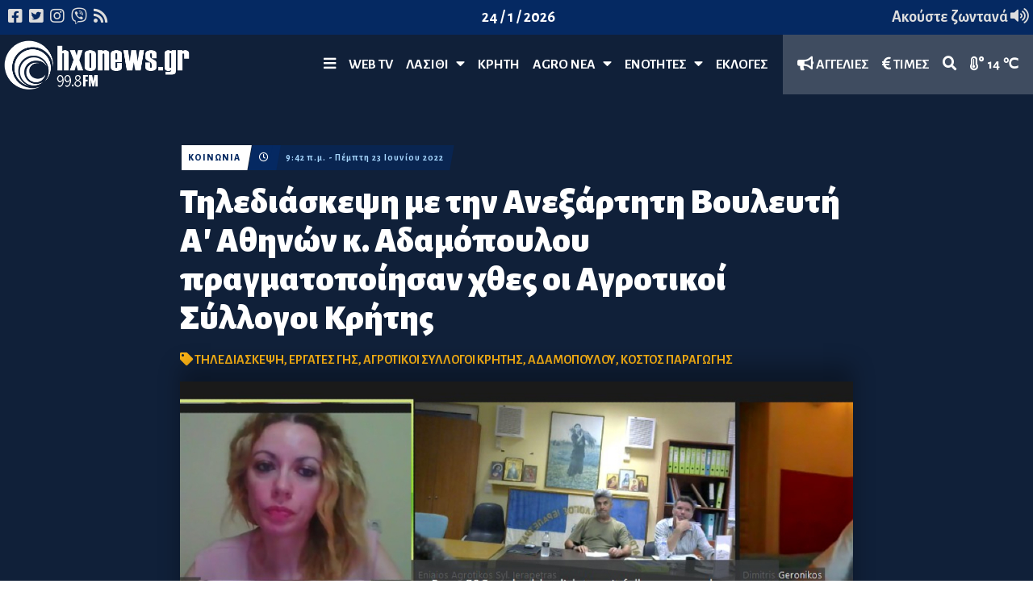

--- FILE ---
content_type: text/html; charset=utf-8
request_url: https://hxonews.gr/article/thlediaskepsh-me-thn-ane3arthth-boyleyth-a-athhnwn-k-adamopoyloy-pragmatopoihsan-xthes-oi-agrotikoi-syllogoi-krhths
body_size: 15406
content:
<!DOCTYPE html>
<html lang="el">
<head>
    <meta charset="utf-8" />
    <meta http-equiv="X-UA-Compatible" content="IE=edge,chrome=1">
    <meta name="viewport" content="width=device-width, initial-scale=1.0, maximum-scale=1.0, user-scalable=no" />
    <meta http-equiv="Content-Type" content="text/html; charset=utf-8" />
    <link rel="dns-prefetch preconnect" href="//cdnjs.cloudflare.com" crossorigin />
    <link rel="dns-prefetch preconnect" href="//www.google-analytics.com" crossorigin />
    <link rel="dns-prefetch preconnect" href="//stats.g.doubleclick.net" crossorigin />
    <link rel="dns-prefetch preconnect" href="//ajax.googleapis.com" crossorigin />
    <link rel="dns-prefetch preconnect" href="//fonts.gstatic.com" crossorigin />
    <link rel="dns-prefetch preconnect" href="//fonts.googleapis.com" crossorigin />
    <link rel="dns-prefetch preconnect" href="//www.youtube.com" crossorigin />

    <title>Τηλεδιάσκεψη με την Ανεξάρτητη Βουλευτή Α&#x27; Αθηνών κ. Αδαμόπουλου πραγματοποίησαν χθες οι Αγροτικοί Σύλλογοι Κρήτης - Hxo News</title>
    <link href="https://fonts.googleapis.com/css?family=Alegreya+Sans:700,800,900&display=swap&subset=greek" rel="stylesheet" />
    <link href="https://fonts.googleapis.com/css2?family=Open+Sans:ital,wght@0,300;0,400;0,500;0,600;0,700;0,800;1,300;1,400;1,500;1,600;1,700;1,800&display=swap" rel="stylesheet">
    <link href="https://fonts.googleapis.com/css2?family=Inter:wght@100;200;300;400;500;600;700;800;900&display=swap" rel="stylesheet">

    <meta name="propeller" content="697e0b7e6c73ffe544b0519db2e6c0e1">

    
    
        <link rel="stylesheet" href="/css/yuvstrap.min.css?3" />
        <link rel="stylesheet" href="/css/style.min.css?4" />
        <link rel="stylesheet" href="/css/jquery.fancybox.min.css?4" />
    

    <link rel="apple-touch-icon" sizes="180x180" href="/icons/apple-touch-icon.png">
    <link rel="icon" type="image/png" sizes="32x32" href="/icons/favicon-32x32.png">
    <link rel="icon" type="image/png" sizes="16x16" href="/icons/favicon-16x16.png">
    <link rel="manifest" href="/icons/manifest.json">
    <link rel="mask-icon" href="/icons/safari-pinned-tab.svg" color="#5bbad5">
    <meta name="msapplication-TileColor" content="#2b5797">
    <meta name="theme-color" content="#ffffff">

    
        <script async src="https://www.googletagmanager.com/gtag/js?id=UA-156462414-1"></script>
        <script>
            window.dataLayer = window.dataLayer || [];
            function gtag() { dataLayer.push(arguments); }
            gtag('js', new Date());
            gtag('config', 'UA-156462414-1');
        </script>

        <script src="https://cdn.onesignal.com/sdks/OneSignalSDK.js" async=""></script>
        <script>
            var OneSignal = window.OneSignal || [];
            OneSignal.push(function () {
                OneSignal.init({
                    appId: "9bdf6926-9699-49d0-bb53-7639fc2e3fa6",
                });
            });
        </script>

        <script async src="https://pagead2.googlesyndication.com/pagead/js/adsbygoogle.js?client=ca-pub-3729729818974596" crossorigin="anonymous"></script>
    

    
    <meta name="description" content="Εργάτες γης και κόστος παραγωγής στο επίκεντρο της συζήτησης " />
    <meta property="og:url" content="https://hxonews.gr/article/thlediaskepsh-me-thn-ane3arthth-boyleyth-a-athhnwn-k-adamopoyloy-pragmatopoihsan-xthes-oi-agrotikoi-syllogoi-krhths" />
    <meta property="og:type" content="article" />
    <meta property="og:title" content="Τηλεδιάσκεψη με την Ανεξάρτητη Βουλευτή Α&#x27; Αθηνών κ. Αδαμόπουλου πραγματοποίησαν χθες οι Αγροτικοί Σύλλογοι Κρήτης" />
    <meta property="og:description" content="Εργάτες γης και κόστος παραγωγής στο επίκεντρο της συζήτησης " />
    <meta property="og:image" content="https://www.hxonews.gr/content/images/φωτο 1 (1).jpg" />
    <meta property="og:locale" content="el-Gr" />
    <meta property="og:site_name" content="Hxo News" />
    <meta property="fb:app_id" content="610863676387467" />

        <meta property="og:tag" content="τηλεδιάσκεψη" />
        <meta property="og:tag" content="εργάτες γης" />
        <meta property="og:tag" content="αγροτικοί σύλλογοι κρήτης" />
        <meta property="og:tag" content="αδαμοπούλου" />
        <meta property="og:tag" content="κόστος παραγωγής" />

    <meta name="twitter:card" content="summary_large_image" />
    <meta name="twitter:title" content="Τηλεδιάσκεψη με την Ανεξάρτητη Βουλευτή Α&#x27; Αθηνών κ. Αδαμόπουλου πραγματοποίησαν χθες οι Αγροτικοί Σύλλογοι Κρήτης" />
    <meta name="twitter:description" content="Εργάτες γης και κόστος παραγωγής στο επίκεντρο της συζήτησης " />
    <meta name="twitter:site" content="@hxonews" />
    <meta name="twitter:image" content="https://www.hxonews.gr/content/images/φωτο 1 (1).jpg" />

    <script type="application/ld&#x2B;json">
        {
        "@context": "https://schema.org",
        "@graph": [
        {
        "@type": "NewsArticle",
        "name": "Τηλεδιάσκεψη με την Ανεξάρτητη Βουλευτή Α&#x27; Αθηνών κ. Αδαμόπουλου πραγματοποίησαν χθες οι Αγροτικοί Σύλλογοι Κρήτης",
        "headline": "Τηλεδιάσκεψη με την Ανεξάρτητη Βουλευτή Α&#x27; Αθηνών κ. Αδαμόπουλου πραγματοποίησαν χθες οι Αγροτικοί Σύλλογοι Κρήτης",
        "about": ["Τηλεδιάσκεψη","Εργάτες γης","Αγροτικοί Σύλλογοι Κρήτης","Αδαμοπούλου","Κόστος παραγωγής"],
        "description": "Εργάτες γης και κόστος παραγωγής στο επίκεντρο της συζήτησης ",
        "image": {
        "@type": "ImageObject",
        "representativeOfPage": "True",
        "url": "https://www.hxonews.gr/content/images/φωτο 1 (1).jpg"
        },
        "datePublished": "2022-06-23T09:42:08+00:00",
        "dateModified": "2022-06-23T09:42:16+00:00",
        "author": {
        "@type": "Person",
        "name": "Newsroom"
        },
        "publisher": {
        "@type": "Organization",
        "name": "Hxo News",
        "url": "https://hxonews.gr",
        "sameAs": [
        "https://www.facebook.com/%CE%97%CF%87%CF%8E-fm-998-%CE%99%CE%B5%CF%81%CE%AC%CF%80%CE%B5%CF%84%CF%81%CE%B1-%CE%9B%CE%B1%CF%83%CE%AF%CE%B8%CE%B9-444111232365849/",
        "https://twitter.com/hxonews"
        ],
        "logo": {
        "@type": "ImageObject",
        "url": "https://hxonews.gr/img/hxonews.png",
        "width": "450",
        "height": "125"
        }
        },
        "mainEntityOfPage": "https://hxonews.gr/article/thlediaskepsh-me-thn-ane3arthth-boyleyth-a-athhnwn-k-adamopoyloy-pragmatopoihsan-xthes-oi-agrotikoi-syllogoi-krhths"
        },
        {
        "@type": "Organization",
        "@id": "https://hxonews.gr/#organization",
        "url": "https://hxonews.gr/",
        "name": "Hxo News",
        "sameAs": [
        "https://www.facebook.com/%CE%97%CF%87%CF%8E-fm-998-%CE%99%CE%B5%CF%81%CE%AC%CF%80%CE%B5%CF%84%CF%81%CE%B1-%CE%9B%CE%B1%CF%83%CE%AF%CE%B8%CE%B9-444111232365849/",
        "https://twitter.com/hxonews"
        ]
        },
        {
        "@type": "ImageObject",
        "url": "https://www.hxonews.gr/content/images/φωτο 1 (1).jpg",
        "name": "Τηλεδιάσκεψη με την Ανεξάρτητη Βουλευτή Α&#x27; Αθηνών κ. Αδαμόπουλου πραγματοποίησαν χθες οι Αγροτικοί Σύλλογοι Κρήτης"
        },
        {
        "@type": "WebSite",
        "@id": "https://hxonews.gr/",
        "name": "Hxo News",
        "url": "https://hxonews.gr/"
        }
        ]
        }
    </script>

</head>
<body class="article on-top">
    <div id="fb-root"></div>
    <script async defer crossorigin="anonymous" src="https://connect.facebook.net/en_US/sdk.js#xfbml=1&version=v5.0&appId=610863676387467&autoLogAppEvents=1"></script>
    
<header>
    <div class="subheader" style="background-color: #052962">
        <div class="row">
            <div class="xs-6-12 md-4-12">
                <ul>
                    <li>
                        <a href="https://www.facebook.com/pages/category/Radio-Station/Ηχώ-fm-998-Ιεράπετρα-Λασίθι-444111232365849/" target="_blank">
                            <i class="fab fa-facebook-square"></i>
                        </a>
                    </li>
                    <li>
                        <a href="https://twitter.com/hxonews" target="_blank">
                            <i class="fab fa-twitter-square"></i>
                        </a>
                    </li>

                    <li>
                        <a href="https://www.instagram.com/explore/tags/hxonews/" target="_blank">
                            <i class="fab fa-instagram"></i>
                        </a>
                    </li>
                    <li>
                        <a href="tel:306941477784">
                            <i class="fab fa-viber"></i>
                        </a>
                    </li>
                    <li>
                        <a href="#">
                            <i class="fas fa-rss"></i>
                        </a>
                    </li>
                </ul>
            </div>
            <div class="xs-4-12 md-4-12 align-center hidden-md-down">
                <ul>
                    <li><span class="dateNow">hxonews.gr</span></li>
                </ul>
            </div>
            <div class="xs-6-12 md-4-12 listen-live">
                <ul class="" style="float:right; display:block;">
                    <li style="color: #fdb415;">
                        <a href="https://www.e-radio.gr/Hxo-Fm-998-Lasithi-i192/live">Ακούστε ζωντανά <i class="fas fa-volume-up"></i></a>
                    </li>
                </ul>
            </div>
        </div>
    </div>
    <a class="logo color" href="/" rel="home" title="Hxo News">
        <img src="/img/hxonews.png" alt="Hxo news" />
    </a>
    <nav class="navigation">
        <ul>
            <li class="static mobile">
                <a href="#" class="openMenu">
                    <i class="fas fa-bars"></i>
                </a>
            </li>
                    <li class="static">
                        <a href="/web-tv">WEB TV</a>
                    </li>
                    <li class="static" id="6">
                        <a href="/λασίθι">Λασίθι &nbsp; <i class="fas fa-caret-down"></i></a>
                        <div class="nav-section">
                            <div class="container">
                                <div class="row no-gutter">
                                    <div class="md-2-12">
                                        <ul class="sub-menu">
                                                <li><a href="/λασίθι/ιεράπετρα">Ιεράπετρα</a></li>
                                                <li><a href="/λασίθι/σητεία">Σητεία</a></li>
                                                <li><a href="/λασίθι/άγιος-νικόλαος">Άγιος Νικόλαος</a></li>
                                        </ul>
                                    </div>
                                    <div class="md-10-12" style="background-color: #E7F5FF; padding: 10px;">
                                        <div class="row">
                                            
<div class="row" style="background-color: #E7F5FF; padding: 10px;">
    <div class="category gravity-based menu-item">
        


<div class="lg-3-12 md-3-12 sm-12-12 hidden-cat compact article-block">
    <article class="news-card-block">
        <a href="/article/synedriazei-to-dhmotiko-symboylio-ierapetras-thn-trith-27-ianoyarioy-2026" class="img">
                <img src="/content/images/PROEDR 2.jpg?w=380" style="height: 100%" />
        </a>
        <div class="caption">
                <div class="taxonomy link">
                    <a href="/λασίθι/ιεράπετρα">
                        ΙΕΡΑΠΕΤΡΑ
                    </a>
                </div>
        </div>
        <div class="tease">
                <div class="tags">
<a href="/tagged/Ιεράπετρα">ΙΕΡΑΠΕΤΡΑ</a>, <a href="/tagged/Δημοτικό συμβούλιο ">ΔΗΜΟΤΙΚΟ ΣΥΜΒΟΥΛΙΟ </a>                </div>
            <a href="/article/synedriazei-to-dhmotiko-symboylio-ierapetras-thn-trith-27-ianoyarioy-2026">
                <h2>
                    Συνεδριάζει το Δημοτικό Συμβούλιο Ιεράπετρας την Τρίτη 27 Ιανουαρίου 2026
                </h2>
            </a>
                <div class="taxonomy clock">
                    <span>
                        <i class="fas fa-clock"></i>
                    </span>
                </div>
                <div class="taxonomy tdate">
                    <div class="underflow">
                        <span data-hover="ΠΡΙΝ 17 ΩΡΕΣ" data-date="2026-01-23 14:55:31">
                            02:55 μ.μ. - 23/01/2026
                        </span>
                    </div>
                </div>

        </div>

    </article>
</div>
        


<div class="lg-3-12 md-3-12 sm-12-12 hidden-cat compact article-block">
    <article class="news-card-block">
        <a href="/article/8ermes-eyxaristies-apo-to-koinwniko-pantopwleio-dhmoy-ierapetras-se-foreis-kai-polites" class="img">
                <img src="/content/images/1718739214-Untitled-1.jpg?w=380" style="height: 100%" />
        </a>
        <div class="caption">
                <div class="taxonomy link">
                    <a href="/λασίθι/ιεράπετρα">
                        ΙΕΡΑΠΕΤΡΑ
                    </a>
                </div>
        </div>
        <div class="tease">
                <div class="tags">
<a href="/tagged/Ιεράπετρα">ΙΕΡΑΠΕΤΡΑ</a>, <a href="/tagged/Κοινωνικό Παντοπωλείο">ΚΟΙΝΩΝΙΚΟ ΠΑΝΤΟΠΩΛΕΙΟ</a>                </div>
            <a href="/article/8ermes-eyxaristies-apo-to-koinwniko-pantopwleio-dhmoy-ierapetras-se-foreis-kai-polites">
                <h2>
                    Θερμές ευχαριστίες από το Κοινωνικό Παντοπωλείο Δήμου Ιεράπετρας σε φορείς και πολίτες
                </h2>
            </a>
                <div class="taxonomy clock">
                    <span>
                        <i class="fas fa-clock"></i>
                    </span>
                </div>
                <div class="taxonomy tdate">
                    <div class="underflow">
                        <span data-hover="ΠΡΙΝ 21 ΩΡΕΣ" data-date="2026-01-23 10:21:05">
                            10:21 π.μ. - 23/01/2026
                        </span>
                    </div>
                </div>

        </div>

    </article>
</div>
        


<div class="lg-3-12 md-3-12 sm-12-12 hidden-cat compact article-block">
    <article class="news-card-block">
        <a href="/article/sto-stoxastro-oi-sxolikes-epitropes-proeidopoihsh-spyridakh-gia-katarreysh-ths-sxolikhs-leitoyrgias" class="img">
                <img src="/content/images/713672662-hxonews.jpg?w=380" style="height: 100%" />
        </a>
        <div class="caption">
                <div class="taxonomy link">
                    <a href="/λασίθι/ιεράπετρα">
                        ΙΕΡΑΠΕΤΡΑ
                    </a>
                </div>
        </div>
        <div class="tease">
                <div class="tags">
<a href="/tagged/Σπυριδάκη">ΣΠΥΡΙΔΑΚΗ</a>, <a href="/tagged/ΠΑΣΟΚ - ΚΙΝΑΛ">ΠΑΣΟΚ - ΚΙΝΑΛ</a>, <a href="/tagged/Σχολικές Επιτροπές">ΣΧΟΛΙΚΕΣ ΕΠΙΤΡΟΠΕΣ</a>                </div>
            <a href="/article/sto-stoxastro-oi-sxolikes-epitropes-proeidopoihsh-spyridakh-gia-katarreysh-ths-sxolikhs-leitoyrgias">
                <h2>
                    Στο στόχαστρο οι σχολικές επιτροπές: προειδοποίηση Σπυριδάκη για κατάρρευση της σχολικής λειτουργίας
                </h2>
            </a>
                <div class="taxonomy clock">
                    <span>
                        <i class="fas fa-clock"></i>
                    </span>
                </div>
                <div class="taxonomy tdate">
                    <div class="underflow">
                        <span data-hover="ΠΡΙΝ 21 ΩΡΕΣ" data-date="2026-01-23 10:16:17">
                            10:16 π.μ. - 23/01/2026
                        </span>
                    </div>
                </div>

        </div>

    </article>
</div>
        


<div class="lg-3-12 md-3-12 sm-12-12 hidden-cat compact article-block">
    <article class="news-card-block">
        <a href="/article/agwnia-ston-makry-gialo-gia-ton-biologiko-katharismo-zhtoymeno-h-oloklhrwsh-twn-ergwn" class="img">
                <img src="/content/images/MAKRI GIAL S.jpg?w=380" style="height: 100%" />
        </a>
        <div class="caption">
                <div class="taxonomy link">
                    <a href="/λασίθι/ιεράπετρα">
                        ΙΕΡΑΠΕΤΡΑ
                    </a>
                </div>
        </div>
        <div class="tease">
                <div class="tags">
<a href="/tagged/Δήμος Ιεράπετρας">ΔΗΜΟΣ ΙΕΡΑΠΕΤΡΑΣ</a>, <a href="/tagged/Μακρύ Γιαλός">ΜΑΚΡΥ ΓΙΑΛΟΣ</a>, <a href="/tagged/Τουρισμός">ΤΟΥΡΙΣΜΟΣ</a>, <a href="/tagged/Βιολογικός ">ΒΙΟΛΟΓΙΚΟΣ </a>, <a href="/tagged/Καπετανάκης">ΚΑΠΕΤΑΝΑΚΗΣ</a>                </div>
            <a href="/article/agwnia-ston-makry-gialo-gia-ton-biologiko-katharismo-zhtoymeno-h-oloklhrwsh-twn-ergwn">
                <h2>
                    Αγωνία στον Μακρύ Γιαλό για τον βιολογικό καθαρισμό: ζητούμενο η ολοκλήρωση των έργων
                </h2>
            </a>
                <div class="taxonomy clock">
                    <span>
                        <i class="fas fa-clock"></i>
                    </span>
                </div>
                <div class="taxonomy tdate">
                    <div class="underflow">
                        <span data-hover="ΠΡΙΝ 22 ΩΡΕΣ" data-date="2026-01-23 09:54:01">
                            09:54 π.μ. - 23/01/2026
                        </span>
                    </div>
                </div>

        </div>

    </article>
</div>
    </div>
</div>

                                        </div>
                                    </div>
                                </div>
                            </div>

                            
        <div class="plc iris-ad-header" data-banners="1">
            <div class="container">
                <div class="flex-row no-gutter vertical-align-lg vertical-align-md placeholder"></div>
            </div>
        </div>

                        </div>
                    </li>
                    <li class="static">
                        <a href="/κρήτη">ΚΡΗΤΗ</a>
                    </li>
                    <li class="static" id="13">
                        <a href="/agronea">Agro Νέα &nbsp; <i class="fas fa-caret-down"></i></a>
                        <div class="nav-section">
                            <div class="container">
                                <div class="row no-gutter">
                                    <div class="md-2-12">
                                        <ul class="sub-menu">
                                                <li><a href="/agronea/times">Τιμές </a></li>
                                        </ul>
                                    </div>
                                    <div class="md-10-12" style="background-color: #E7F5FF; padding: 10px;">
                                        <div class="row">
                                            
<div class="row" style="background-color: #E7F5FF; padding: 10px;">
    <div class="category gravity-based menu-item">
        


<div class="lg-3-12 md-3-12 sm-12-12 hidden-cat compact article-block">
    <article class="news-card-block">
        <a href="/article/leipsydria-sto-epikentro-ths-ethsias-genikhs-syneleyshs-toy-eniaioy-agrotikoy-syllogoy-ierapetras" class="img">
                <img src="/content/images/SYLLOGOS.jpg?w=380" style="height: 100%" />
        </a>
        <div class="caption">
                <div class="taxonomy link">
                    <a href="/λασίθι/ιεράπετρα">
                        ΙΕΡΑΠΕΤΡΑ
                    </a>
                </div>
        </div>
        <div class="tease">
                <div class="tags">
<a href="/tagged/Συνέλευση">ΣΥΝΕΛΕΥΣΗ</a>, <a href="/tagged/Κηπευτικά ">ΚΗΠΕΥΤΙΚΑ </a>, <a href="/tagged/Αρδευτικό Δίκτυο">ΑΡΔΕΥΤΙΚΟ ΔΙΚΤΥΟ</a>, <a href="/tagged/Αγροτικός Σύλλογος">ΑΓΡΟΤΙΚΟΣ ΣΥΛΛΟΓΟΣ</a>                </div>
            <a href="/article/leipsydria-sto-epikentro-ths-ethsias-genikhs-syneleyshs-toy-eniaioy-agrotikoy-syllogoy-ierapetras">
                <h2>
                    Λειψυδρία στο επίκεντρο της Ετήσιας Γενικής Συνέλευσης του Ενιαίου Αγροτικού Συλλόγου Ιεράπετρας
                </h2>
            </a>
                <div class="taxonomy clock">
                    <span>
                        <i class="fas fa-clock"></i>
                    </span>
                </div>
                <div class="taxonomy tdate">
                    <div class="underflow">
                        <span data-hover="ΠΡΙΝ ΜΙΑ ΜΕΡΑ" data-date="2026-01-22 12:53:09">
                            12:53 μ.μ. - 22/01/2026
                        </span>
                    </div>
                </div>

        </div>

    </article>
</div>
        


<div class="lg-3-12 md-3-12 sm-12-12 hidden-cat compact article-block">
    <article class="news-card-block">
        <a href="/article/baggelhs-drimtzias-sthn-&#xAB;ierapetritikh-gh&#xBB;-kales-times-sta-khpeytika-alla-to-nero-ardeyshs-apeilei-edafos-kai-paragwgh" class="img">
                <img src="/content/images/drimtzias.jpg?w=380" style="height: 100%" />
        </a>
        <div class="caption">
                <div class="taxonomy link">
                    <a href="/λασίθι/ιεράπετρα">
                        ΙΕΡΑΠΕΤΡΑ
                    </a>
                </div>
        </div>
        <div class="tease">
                <div class="tags">
<a href="/tagged/Νερό">ΝΕΡΟ</a>, <a href="/tagged/Κηπευτικά ">ΚΗΠΕΥΤΙΚΑ </a>, <a href="/tagged/Δρίμτζιας">ΔΡΙΜΤΖΙΑΣ</a>, <a href="/tagged/Ιεραπετρίτικη Γη">ΙΕΡΑΠΕΤΡΙΤΙΚΗ ΓΗ</a>, <a href="/tagged/Έδαφος">ΕΔΑΦΟΣ</a>                </div>
            <a href="/article/baggelhs-drimtzias-sthn-&#xAB;ierapetritikh-gh&#xBB;-kales-times-sta-khpeytika-alla-to-nero-ardeyshs-apeilei-edafos-kai-paragwgh">
                <h2>
                    Βαγγέλης Δρίμτζιας στην &#xAB;Ιεραπετρίτικη Γη&#xBB;: Καλές τιμές στα κηπευτικά, αλλά το νερό άρδευσης απειλεί έδαφος και παραγωγή
                </h2>
            </a>
                <div class="taxonomy clock">
                    <span>
                        <i class="fas fa-clock"></i>
                    </span>
                </div>
                <div class="taxonomy tdate">
                    <div class="underflow">
                        <span data-hover="ΠΡΙΝ ΜΙΑ ΜΕΡΑ" data-date="2026-01-22 12:36:32">
                            12:36 μ.μ. - 22/01/2026
                        </span>
                    </div>
                </div>

        </div>

    </article>
</div>
        


<div class="lg-3-12 md-3-12 sm-12-12 hidden-cat compact article-block">
    <article class="news-card-block">
        <a href="/article/katerina-spyridakh-ston-hxw-prosxhmatikos-o-dialogos-ths-kybernhshs-gia-thn-agrotikh-politikh" class="img">
                <img src="/content/images/spyridaki hxo s.jpg?w=380" style="height: 100%" />
        </a>
        <div class="caption">
                <div class="taxonomy link">
                    <a href="/λασίθι/ιεράπετρα">
                        ΙΕΡΑΠΕΤΡΑ
                    </a>
                </div>
        </div>
        <div class="tease">
                <div class="tags">
<a href="/tagged/Αγροτικά">ΑΓΡΟΤΙΚΑ</a>, <a href="/tagged/Βουλή">ΒΟΥΛΗ</a>, <a href="/tagged/Σπυριδάκη">ΣΠΥΡΙΔΑΚΗ</a>, <a href="/tagged/ΠΑΣΟΚ - ΚΙΝΑΛ">ΠΑΣΟΚ - ΚΙΝΑΛ</a>                </div>
            <a href="/article/katerina-spyridakh-ston-hxw-prosxhmatikos-o-dialogos-ths-kybernhshs-gia-thn-agrotikh-politikh">
                <h2>
                    Κατερίνα Σπυριδάκη στον Ηχώ: Προσχηματικός ο διάλογος της κυβέρνησης για την αγροτική πολιτική
                </h2>
            </a>
                <div class="taxonomy clock">
                    <span>
                        <i class="fas fa-clock"></i>
                    </span>
                </div>
                <div class="taxonomy tdate">
                    <div class="underflow">
                        <span data-hover="ΠΡΙΝ ΜΙΑ ΜΕΡΑ" data-date="2026-01-22 12:15:00">
                            12:15 μ.μ. - 22/01/2026
                        </span>
                    </div>
                </div>

        </div>

    </article>
</div>
        


<div class="lg-3-12 md-3-12 sm-12-12 hidden-cat compact article-block">
    <article class="news-card-block">
        <a href="/article/spyros-sigoyrakhs-piesh-stis-times-twn-khpeytikwn-kathoristikos-o-rolos-twn-posothtwn" class="img">
                <img src="/content/images/SIGOYRAKIS.jpg?w=380" style="height: 100%" />
        </a>
        <div class="caption">
                <div class="taxonomy link">
                    <a href="/λασίθι/ιεράπετρα">
                        ΙΕΡΑΠΕΤΡΑ
                    </a>
                </div>
        </div>
        <div class="tease">
                <div class="tags">
<a href="/tagged/Αγροτικά">ΑΓΡΟΤΙΚΑ</a>, <a href="/tagged/Τιμές αγροτικών προϊόντων ">ΤΙΜΕΣ ΑΓΡΟΤΙΚΩΝ ΠΡΟΙΟΝΤΩΝ </a>, <a href="/tagged/Κηπευτικά ">ΚΗΠΕΥΤΙΚΑ </a>, <a href="/tagged/Golden Farm">GOLDEN FARM</a>, <a href="/tagged/Σιγουράκης">ΣΙΓΟΥΡΑΚΗΣ</a>, <a href="/tagged/Ιεραπετρίτικη Γη">ΙΕΡΑΠΕΤΡΙΤΙΚΗ ΓΗ</a>                </div>
            <a href="/article/spyros-sigoyrakhs-piesh-stis-times-twn-khpeytikwn-kathoristikos-o-rolos-twn-posothtwn">
                <h2>
                    Σπύρος Σιγουράκης: Πίεση στις τιμές των κηπευτικών, καθοριστικός ο ρόλος των ποσοτήτων
                </h2>
            </a>
                <div class="taxonomy clock">
                    <span>
                        <i class="fas fa-clock"></i>
                    </span>
                </div>
                <div class="taxonomy tdate">
                    <div class="underflow">
                        <span data-hover="ΠΡΙΝ ΜΙΑ ΜΕΡΑ" data-date="2026-01-22 12:03:56">
                            12:03 μ.μ. - 22/01/2026
                        </span>
                    </div>
                </div>

        </div>

    </article>
</div>
    </div>
</div>

                                        </div>
                                    </div>
                                </div>
                            </div>

                            
        <div class="plc iris-ad-header" data-banners="1">
            <div class="container">
                <div class="flex-row no-gutter vertical-align-lg vertical-align-md placeholder"></div>
            </div>
        </div>

                        </div>
                    </li>
                    <li class="static" id="14">
                        <a href="/ekpompes">ΕΝΟΤΗΤΕΣ &nbsp; <i class="fas fa-caret-down"></i></a>
                        <div class="nav-section">
                            <div class="container">
                                <div class="row no-gutter">
                                    <div class="md-2-12">
                                        <ul class="sub-menu">
                                                <li><a href="/ekpompes/ierapetritikh-gh">Ιεραπετρίτικη Γη</a></li>
                                                <li><a href="/ekpompes/pisw-selides">Πίσω σελίδες</a></li>
                                                <li><a href="/ekpompes/kalhmera-lasithi">Καλημέρα Λασίθι</a></li>
                                                <li><a href="/ekpompes/ola-sti-fora">Όλα στη φόρα</a></li>
                                                <li><a href="/ekpompes/dikopi-zoi">Δίκοπη Ζωή</a></li>
                                                <li><a href="/ekpompes/ανοιχτοί-ορίζοντες">Ανοιχτοί Ορίζοντες</a></li>
                                                <li><a href="/ekpompes/διάλογοι-στον-21ο-αιώνα">Διάλογοι στον 21ο αιώνα</a></li>
                                        </ul>
                                    </div>
                                    <div class="md-10-12" style="background-color: #E7F5FF; padding: 10px;">
                                        <div class="row">
                                            
<div class="row" style="background-color: #E7F5FF; padding: 10px;">
    <div class="category gravity-based menu-item">
        


<div class="lg-3-12 md-3-12 sm-12-12 hidden-cat compact article-block">
    <article class="news-card-block">
        <a href="/article/coaching-kai-hgesia-me-anthrwpokentrikh-proseggish-&#x2013;-synentey3h-me-thn-anna-fwteinh-pasxidoy" class="img">
                <img src="/content/images/1960429022-hxonews (1).jpg?w=380" style="height: 100%" />
        </a>
        <div class="caption">
                <div class="taxonomy link">
                    <a href="/λασίθι/ιεράπετρα">
                        ΙΕΡΑΠΕΤΡΑ
                    </a>
                </div>
        </div>
        <div class="tease">
                <div class="tags">
<a href="/tagged/Σταράκη">ΣΤΑΡΑΚΗ</a>, <a href="/tagged/Ηγεσία">ΗΓΕΣΙΑ</a>, <a href="/tagged/Ανοιχτοί Ορίζοντες">ΑΝΟΙΧΤΟΙ ΟΡΙΖΟΝΤΕΣ</a>, <a href="/tagged/Coaching">COACHING</a>, <a href="/tagged/Πασχίδου">ΠΑΣΧΙΔΟΥ</a>, <a href="/tagged/Ανθρωποκεντρική προσέγγιση">ΑΝΘΡΩΠΟΚΕΝΤΡΙΚΗ ΠΡΟΣΕΓΓΙΣΗ</a>                </div>
            <a href="/article/coaching-kai-hgesia-me-anthrwpokentrikh-proseggish-&#x2013;-synentey3h-me-thn-anna-fwteinh-pasxidoy">
                <h2>
                    Coaching και ηγεσία με ανθρωποκεντρική προσέγγιση &#x2013; Συνέντευξη με την Άννα-Φωτεινή Πασχίδου
                </h2>
            </a>
                <div class="taxonomy clock">
                    <span>
                        <i class="fas fa-clock"></i>
                    </span>
                </div>
                <div class="taxonomy tdate">
                    <div class="underflow">
                        <span data-hover="ΠΡΙΝ 3 ΜΗΝΕΣ" data-date="2025-10-09 09:21:49">
                            09:21 π.μ. - 09/10/2025
                        </span>
                    </div>
                </div>

        </div>

    </article>
</div>
        


<div class="lg-3-12 md-3-12 sm-12-12 hidden-cat compact article-block">
    <article class="news-card-block">
        <a href="/article/m-delhmpaltadakhs-&#xAB;h-oloklhrwmenh-fytoprostasia-kleidi-gia-biwsimes-kalliergeies&#xBB;" class="img">
                <img src="/content/images/843613556-Delimpaltadakis.jpg?w=380" style="height: 100%" />
        </a>
        <div class="caption">
                <div class="taxonomy link">
                    <a href="/λασίθι/ιεράπετρα">
                        ΙΕΡΑΠΕΤΡΑ
                    </a>
                </div>
        </div>
        <div class="tease">
                <div class="tags">
<a href="/tagged/Φυτοπροστασία">ΦΥΤΟΠΡΟΣΤΑΣΙΑ</a>, <a href="/tagged/Δελημπαλταδάκης">ΔΕΛΗΜΠΑΛΤΑΔΑΚΗΣ</a>, <a href="/tagged/SYNGENTA HELLAS">SYNGENTA HELLAS</a>, <a href="/tagged/Ιεραπετρίτικη Γη">ΙΕΡΑΠΕΤΡΙΤΙΚΗ ΓΗ</a>                </div>
            <a href="/article/m-delhmpaltadakhs-&#xAB;h-oloklhrwmenh-fytoprostasia-kleidi-gia-biwsimes-kalliergeies&#xBB;">
                <h2>
                    Μ. Δελημπαλταδάκης: &#xAB;Η ολοκληρωμένη φυτοπροστασία κλειδί για βιώσιμες καλλιέργειες&#xBB;
                </h2>
            </a>
                <div class="taxonomy clock">
                    <span>
                        <i class="fas fa-clock"></i>
                    </span>
                </div>
                <div class="taxonomy tdate">
                    <div class="underflow">
                        <span data-hover="ΠΡΙΝ 3 ΜΗΝΕΣ" data-date="2025-10-03 12:48:42">
                            12:48 μ.μ. - 03/10/2025
                        </span>
                    </div>
                </div>

        </div>

    </article>
</div>
        


<div class="lg-3-12 md-3-12 sm-12-12 hidden-cat compact article-block">
    <article class="news-card-block">
        <a href="/article/anoixtoi-orizontes-me-thn-elenh-starakh-giati-kapoioi-ergazomenoi-sas-den-beltiwnontai-oso-ki-an-epimenete" class="img">
                <img src="/content/images/2050106898-Staraki.jpg?w=380" style="height: 100%" />
        </a>
        <div class="caption">
                <div class="taxonomy link">
                    <a href="/λασίθι/ιεράπετρα">
                        ΙΕΡΑΠΕΤΡΑ
                    </a>
                </div>
        </div>
        <div class="tease">
                <div class="tags">
<a href="/tagged/Ιεράπετρα">ΙΕΡΑΠΕΤΡΑ</a>, <a href="/tagged/Σταράκη">ΣΤΑΡΑΚΗ</a>, <a href="/tagged/Ανοιχτοί Ορίζοντες">ΑΝΟΙΧΤΟΙ ΟΡΙΖΟΝΤΕΣ</a>, <a href="/tagged/Coaching">COACHING</a>                </div>
            <a href="/article/anoixtoi-orizontes-me-thn-elenh-starakh-giati-kapoioi-ergazomenoi-sas-den-beltiwnontai-oso-ki-an-epimenete">
                <h2>
                    &quot;Ανοιχτοί Ορίζοντες&quot; με την Ελένη Σταράκη: Γιατί κάποιοι εργαζόμενοί σας δεν βελτιώνονται όσο κι αν επιμένετε;
                </h2>
            </a>
                <div class="taxonomy clock">
                    <span>
                        <i class="fas fa-clock"></i>
                    </span>
                </div>
                <div class="taxonomy tdate">
                    <div class="underflow">
                        <span data-hover="ΠΡΙΝ 3 ΜΗΝΕΣ" data-date="2025-10-01 12:48:20">
                            12:48 μ.μ. - 01/10/2025
                        </span>
                    </div>
                </div>

        </div>

    </article>
</div>
        


<div class="lg-3-12 md-3-12 sm-12-12 hidden-cat compact article-block">
    <article class="news-card-block">
        <a href="/article/ierapetritikh-gh-or-premiera-ayrio-pempth-gia-thn-agrotikh-ekpomph-toy-hxw-998-stis-1100" class="img">
                <img src="/content/images/1526701422-368670477_149733008186176_6577272089283530764_n.jpg?w=380" style="height: 100%" />
        </a>
        <div class="caption">
                <div class="taxonomy link">
                    <a href="/λασίθι/ιεράπετρα">
                        ΙΕΡΑΠΕΤΡΑ
                    </a>
                </div>
        </div>
        <div class="tease">
                <div class="tags">
<a href="/tagged/Πρεμιέρα">ΠΡΕΜΙΕΡΑ</a>, <a href="/tagged/Ηχώ 99,8">ΗΧΩ 99,8</a>, <a href="/tagged/Ιεραπετρίτικη Γη">ΙΕΡΑΠΕΤΡΙΤΙΚΗ ΓΗ</a>                </div>
            <a href="/article/ierapetritikh-gh-or-premiera-ayrio-pempth-gia-thn-agrotikh-ekpomph-toy-hxw-998-stis-1100">
                <h2>
                    &quot;Ιεραπετρίτικη Γη&quot; | Πρεμιέρα αύριο Πέμπτη για την αγροτική εκπομπή του Ηχώ 99,8 στις 11:00!
                </h2>
            </a>
                <div class="taxonomy clock">
                    <span>
                        <i class="fas fa-clock"></i>
                    </span>
                </div>
                <div class="taxonomy tdate">
                    <div class="underflow">
                        <span data-hover="ΠΡΙΝ 3 ΜΗΝΕΣ" data-date="2025-10-01 12:23:55">
                            12:23 μ.μ. - 01/10/2025
                        </span>
                    </div>
                </div>

        </div>

    </article>
</div>
    </div>
</div>

                                        </div>
                                    </div>
                                </div>
                            </div>

                            
        <div class="plc iris-ad-header" data-banners="1">
            <div class="container">
                <div class="flex-row no-gutter vertical-align-lg vertical-align-md placeholder"></div>
            </div>
        </div>

                        </div>
                    </li>
                    <li class="static">
                        <a href="/ekloges-2023">ΕΚΛΟΓΕΣ</a>
                    </li>

        </ul>
        <ul>
            <li class="static">
                <a href="/αγγελίες"><i class="fas fa-bullhorn"></i> ΑΓΓΕΛΙΕΣ</a>
            </li>
            <li class="static">
                <a href="/agronea/times" class="number"><i class="fas fa-euro-sign"></i> ΤΙΜΕΣ</a>
            </li>
            <li class="static">
                <a href="/search" class="number"><i class="fas fa-search"></i></a>
            </li>

            
<li class="static">
    <a href="#" class="number"><i class="fas fa-temperature-high"></i> 14 &#8451;</a>
</li>
        </ul>
    </nav>
</header>
    

<div id="fullScreen">
    <div class="container">
        <div class="flex-row vertical-align">
            <div class="xs-6-12">
                <img src="/img/hxonews.png" class="fullscreen-logo" />
            </div>
            <div class="xs-6-12 align-xs-right align-right">
                <a href="#" class="closeMenu">
                    <i class="far fa-times-circle"></i>
                </a>
            </div>
        </div>
        <div class="flex-row">
            <div class="xs-12-12">
                <form action="/search" method="get">
                    <input type="text" id="q" name="q" placeholder="Αναζήτηση στο hxonews" />
                    <button class="submit">
                        <i class="fas fa-search"></i>
                    </button>
                </form>
            </div>
        </div>
        <div class="row">
            <div class="sm-12-12">
                <ul class="root">
                            <li>
                                <a href="/λασίθι">ΛΑΣΙΘΙ</a>
                                
<ul>
            <li>
                <a href="/λασίθι/ιεράπετρα">ΙΕΡΑΠΕΤΡΑ</a>
            </li>
            <li>
                <a href="/λασίθι/άγιος-νικόλαος">ΑΓΙΟΣ ΝΙΚΟΛΑΟΣ</a>
            </li>
            <li>
                <a href="/λασίθι/σητεία">ΣΗΤΕΙΑ</a>
            </li>
</ul>
                            </li>
                            <li><a href="/κρήτη">ΚΡΗΤΗ</a></li>
                            <li>
                                <a href="/agronea">AGROΝΕΑ</a>
                                
<ul>
            <li>
                <a href="/agronea/times">ΤΙΜΕΣ </a>
            </li>
</ul>
                            </li>
                            <li>
                                <a href="/enothtes">ΕΝΟΤΗΤΕΣ</a>
                                
<ul>
            <li>
                <a href="/enothtes/αθλητικά">ΑΘΛΗΤΙΚΑ</a>
            </li>
            <li>
                <a href="/enothtes/politiki">ΠΟΛΙΤΙΚΗ</a>
            </li>
            <li>
                <a href="/enothtes/oikonomia">ΟΙΚΟΝΟΜΙΑ</a>
            </li>
            <li>
                <a href="/enothtes/koinwnia">ΚΟΙΝΩΝΙΑ</a>
            </li>
            <li>
                <a href="/enothtes/tourismos">ΤΟΥΡΙΣΜΟΣ</a>
            </li>
</ul>
                            </li>
                            <li><a href="/απόψεις">ΑΠΟΨΕΙΣ</a></li>
                            <li><a href="/αγγελίες">ΑΓΓΕΛΙΕΣ</a></li>
                            <li><a href="/culture-stories">CULTURE STORIES</a></li>
                            <li><a href="/web-tv">WEB TV</a></li>
                            <li><a href="/εκλογές-2019">ΕΚΛΟΓΕΣ 2019</a></li>
                            <li><a href="/ekloges-2023">ΕΚΛΟΓΕΣ 2023</a></li>
                            <li>
                                <a href="/ekpompes">ΕΚΠΟΜΠΕΣ</a>
                                
<ul>
            <li>
                <a href="/ekpompes/ola-sti-fora">ΟΛΑ ΣΤΗ ΦΟΡΑ</a>
            </li>
            <li>
                <a href="/ekpompes/dikopi-zoi">ΔΙΚΟΠΗ ΖΩΗ</a>
            </li>
            <li>
                <a href="/ekpompes/pisw-selides">ΠΙΣΩ ΣΕΛΙΔΕΣ</a>
            </li>
            <li>
                <a href="/ekpompes/ierapetritikh-gh">ΙΕΡΑΠΕΤΡΙΤΙΚΗ ΓΗ</a>
            </li>
            <li>
                <a href="/ekpompes/kalhmera-lasithi">ΚΑΛΗΜΕΡΑ ΛΑΣΙΘΙ</a>
            </li>
            <li>
                <a href="/ekpompes/ανοιχτοί-ορίζοντες">ΑΝΟΙΧΤΟΙ ΟΡΙΖΟΝΤΕΣ</a>
            </li>
            <li>
                <a href="/ekpompes/διάλογοι-στον-21ο-αιώνα">ΔΙΑΛΟΓΟΙ ΣΤΟΝ 21Ο ΑΙΩΝΑ</a>
            </li>
</ul>
                            </li>
                </ul>
            </div>
        </div>
    </div>
</div>

    <main>
        


<section class="container-fluid no-gutter">
    <article class="main">

        <header>
            <div class="title">
                <div class="container">
                    <div class="flex-row">
                        <div class="flg-push-2-12 flg-8-12">
                            <h1>Τηλεδιάσκεψη με την Ανεξάρτητη Βουλευτή Α&#x27; Αθηνών κ. Αδαμόπουλου πραγματοποίησαν χθες οι Αγροτικοί Σύλλογοι Κρήτης</h1>
                            <div class="caption">
                                        <div class="taxonomy link">
                                            <a href="/koinwnia">
                                                ΚΟΙΝΩΝΙΑ
                                            </a>
                                        </div>
                                <div class="taxonomy clock">
                                    <span>
                                        <i class="far fa-clock"></i>
                                    </span>
                                </div>
                                <div class="taxonomy tdate hidden-xs-down">
                                    <div class="underflow">
                                        <span data-hover="ΠΡΙΝ 3 ΧΡΟΝΙΑ" data-date="2022-06-23 09:42:08">
                                            9:42&#x202F;π.μ. - Πέμπτη 23 Ιουνίου 2022
                                        </span>
                                    </div>
                                </div>
                                <div class="taxonomy tdate hidden-sm-up">
                                    <div class="underflow">
                                        <span data-hover="ΠΡΙΝ 3 ΧΡΟΝΙΑ" data-date="2022-06-23 09:42:08">
                                            09:06 π.μ. - Πέμ, 23/42/2022
                                        </span>
                                    </div>
                                </div>
                            </div>
                                <div class="tags">
                                    <i class="fas fa-tag"></i>
<a href="/tagged/Τηλεδιάσκεψη">ΤΗΛΕΔΙΑΣΚΕΨΗ</a>, <a href="/tagged/Εργάτες γης">ΕΡΓΑΤΕΣ ΓΗΣ</a>, <a href="/tagged/Αγροτικοί Σύλλογοι Κρήτης">ΑΓΡΟΤΙΚΟΙ ΣΥΛΛΟΓΟΙ ΚΡΗΤΗΣ</a>, <a href="/tagged/Αδαμοπούλου">ΑΔΑΜΟΠΟΥΛΟΥ</a>, <a href="/tagged/Κόστος παραγωγής">ΚΟΣΤΟΣ ΠΑΡΑΓΩΓΗΣ</a>                                </div>
                        </div>
                    </div>
                </div>
            </div>

            <div class="image">
                <div class="container">
                    <div class="flex-row">
                        <div class="flg-push-2-12 flg-8-12">
                                <figure class="article-main-image">
                                    <picture>
                                        <source media="(min-width: 758px)" srcset="/content/images/%CF%86%CF%89%CF%84%CE%BF%201%20%281%29.jpg?w=1040">
                                        <source media="(min-width: 548px)" srcset="/content/images/%CF%86%CF%89%CF%84%CE%BF%201%20%281%29.jpg?w=758">
                                        <img src="/content/images/%CF%86%CF%89%CF%84%CE%BF%201%20%281%29.jpg?w=548" alt="Image: Τηλεδιάσκεψη με την Ανεξάρτητη Βουλευτή Α&#x27; Αθηνών κ. Αδαμόπουλου πραγματοποίησαν χθες οι Αγροτικοί Σύλλογοι Κρήτης" />
                                    </picture>
                                </figure>
                        </div>
                    </div>
                </div>
            </div>
        </header>

        <div class="content">
            <div class="container">
                <div class="flex-row">
                    <div class="flg-push-1-12 flg-1-12 fmd-1-12 fsm-1-12 fxs-12-12">
                        <div class="sticky">
                            <ul class="social vertical">
                                <li>
                                    <div>
                                        <a href="http://www.facebook.com/sharer.php?u=https%3a%2f%2fhxonews.gr%2farticle%2fthlediaskepsh-me-thn-ane3arthth-boyleyth-a-athhnwn-k-adamopoyloy-pragmatopoihsan-xthes-oi-agrotikoi-syllogoi-krhths" target="_blank">
                                            <i class="fab fa-facebook-f"></i>
                                        </a>
                                    </div>
                                </li>
                                <li>
                                    <div>
                                        <a href="https://twitter.com/share?text=Τηλεδιάσκεψη με την Ανεξάρτητη Βουλευτή Α&#x27; Αθηνών κ. Αδαμόπουλου πραγματοποίησαν χθες οι Αγροτικοί Σύλλογοι Κρήτης&amp;url=https://hxonews.gr/article/thlediaskepsh-me-thn-ane3arthth-boyleyth-a-athhnwn-k-adamopoyloy-pragmatopoihsan-xthes-oi-agrotikoi-syllogoi-krhths" target="_blank">
                                            <i class="fab fa-twitter"></i>
                                        </a>
                                    </div>
                                </li>
                                <li>
                                    <div>
                                        <a href="https://www.linkedin.com/shareArticle?mini=true&url=https%3a%2f%2fhxonews.gr%2farticle%2fthlediaskepsh-me-thn-ane3arthth-boyleyth-a-athhnwn-k-adamopoyloy-pragmatopoihsan-xthes-oi-agrotikoi-syllogoi-krhths&source=hxonews.gr" target="_blank">
                                            <i class="fab fa-linkedin-in"></i>
                                        </a>
                                    </div>
                                </li>
                                <li>
                                    <div>
                                        <a href="#">
                                            <i class="fas fa-rss"></i>
                                        </a>
                                    </div>
                                </li>
                                <li>
                                    <div>
                                        <a href="mailto:?subject=Τηλεδιάσκεψη με την Ανεξάρτητη Βουλευτή Α&#x27; Αθηνών κ. Αδαμόπουλου πραγματοποίησαν χθες οι Αγροτικοί Σύλλογοι Κρήτης&body=https://hxonews.gr/article/thlediaskepsh-me-thn-ane3arthth-boyleyth-a-athhnwn-k-adamopoyloy-pragmatopoihsan-xthes-oi-agrotikoi-syllogoi-krhths">
                                            <i class="fas fa-envelope"></i>
                                        </a>
                                    </div>
                                </li>
                            </ul>
                        </div>
                    </div>
                    <div class="flg-8-12 fmd-11-12 fsm-11-12 fxs-12-12">
                        <div class="flex-row">
                            <div class="flg-8-12 fmd-8-12 fsm-8-12">
                                <div class="wrapper">
                                    <div class="excerpt">
                                        <p>Εργάτες γης και κόστος παραγωγής στο επίκεντρο της συζήτησης </p>
                                    </div>
                                    <div class="text">
<p>Τηλεδιάσκεψη με την Ανεξάρτητη Βουλευτή Α' Αθηνών κ. Αδαμόπουλου Αγγελική πραγματοποίησαν χθες οι Αγροτικοί Σύλλογοι της Κρήτης.<br></p><p>Η σύσκεψη έγινε έπειτα από επιθυμία της κ. Αδαμοπούλου να ενημερωθεί για τα φλέγοντα ζητήματα του πρωτογενούς τομέα αυτή την περίοδο. Προφανώς, τα θέματα που μονοπώλησαν στην συζήτηση ήταν η έλλειψη ΕΡΓΑΤΏΝ ΓΗΣ αλλά και το ΚΌΣΤΟΣ ΠΑΡΑΓΩΓΉΣ όπου πλέον διαφαίνεται ότι θα επιφέρει σημαντικό πλήγμα στους αγρότες&nbsp; στην καλλιεργητική περίοδο.<br></p><p>Η κ. Αδαμοπούλου ευχαρίστησε τους Αγροτικούς Συλλόγους Κρήτης για την άμεση ανταπόκριση τους και με την σειρά της δεσμεύτηκε ότι θα επανέλθει με απαντήσεις, καταθέτοντας άμεσα επίκαιρες ερωτήσεις για όλα τα προβλήματα που συζητήθηκαν.<br></p><p>Εκ του Δ.Σ.</p><p>            Ο  Πρόεδρος&nbsp; &nbsp; &nbsp; &nbsp; &nbsp; &nbsp; &nbsp; &nbsp; &nbsp; &nbsp; &nbsp; &nbsp; &nbsp; &nbsp; &nbsp; &nbsp; &nbsp; &nbsp; &nbsp; &nbsp; &nbsp; &nbsp; &nbsp; &nbsp; &nbsp; &nbsp; &nbsp; &nbsp; Γαϊτάνης Ιωάννης&nbsp;&nbsp;</p><p>Ο Γεν. Γραμματέας&nbsp;&nbsp; &nbsp; &nbsp; &nbsp; &nbsp; &nbsp; &nbsp; &nbsp; &nbsp; &nbsp; &nbsp; &nbsp; &nbsp; &nbsp; &nbsp; &nbsp; &nbsp; &nbsp; &nbsp; &nbsp; &nbsp; Βιαννιτάκης Μιχαήλ</p>                                    </div>
                                </div>
                                <div class="fb-comments" style="margin-top: 10px;">
                                    <div class="fb-comments" data-href="https://hxonews.gr/article/thlediaskepsh-me-thn-ane3arthth-boyleyth-a-athhnwn-k-adamopoyloy-pragmatopoihsan-xthes-oi-agrotikoi-syllogoi-krhths" data-width="100%" data-numposts="5"></div>
                                </div>
                            </div>

                            <div class="flg-4-12 fmd-4-12 fsm-4-12">
                                <div class="sticky">
                                    
        <div class="iris-ad-sidebar" data-banners="3">
            <div class="flex-row no-gutter vertical-align-md">
                <div class="lg-12-12 md-12-12 sm-12-12 xs-12-12 plc-square placeholder"></div>
            </div>
        </div>

                                </div>
                            </div>
                        </div>
                    </div>
                </div>
            </div>
        </div>
    </article>
    
        <div class="plc iris-ad-header" data-banners="1">
            <div class="container">
                <div class="flex-row no-gutter vertical-align-lg vertical-align-md placeholder"></div>
            </div>
        </div>

    <div class="gads">
        <amp-ad width="100vw" height="320"
                type="adsense"
                data-ad-client="ca-pub-3729729818974596"
                data-ad-slot="2773418638"
                data-auto-format="mcrspv"
                data-full-width="">
            <div overflow=""></div>
        </amp-ad>
    </div>
</section>



<section class="category gravity-based">
    <div class="container">
        <div class="row no-gutter" style="border-top:1px solid blue; position:relative;">
            

<div class="xs-1-1 sm-1-1 md-1-1 lg-6-12 pad0 article-block" data-id="573644">
    <article class="tease-card">
        <div class="content">
            <img src="/content/images/PROEDR 2.jpg?w=800" />
            <div class="caption">
                <div class="taxonomy link">
                    <a href="/λασίθι/ιεράπετρα">
                        ΙΕΡΑΠΕΤΡΑ
                    </a>
                </div>
                <div class="taxonomy clock">
                    <span>
                        <i class="far fa-clock"></i>
                    </span>
                </div>
                <div class="taxonomy tdate">
                    <div class="underflow">
                        <span data-hover="ΠΡΙΝ 17 ΩΡΕΣ" data-date="2026-01-23 14:55:31">
                            02:55 μ.μ. - 23/01/2026
                        </span>
                    </div>
                </div>
            </div>
            <div class="article-preview">
                <a href="/article/synedriazei-to-dhmotiko-symboylio-ierapetras-thn-trith-27-ianoyarioy-2026"><h2>Συνεδριάζει το Δημοτικό Συμβούλιο Ιεράπετρας την Τρίτη 27 Ιανουαρίου 2026</h2></a>
                    <div class="tags">
                        <i class="fas fa-tag"></i>
<a href="/tagged/Ιεράπετρα">ΙΕΡΑΠΕΤΡΑ</a>, <a href="/tagged/Δημοτικό συμβούλιο ">ΔΗΜΟΤΙΚΟ ΣΥΜΒΟΥΛΙΟ </a>                    </div>
            </div>
        </div>
        <div class="excerpt">
            <a href="/article/synedriazei-to-dhmotiko-symboylio-ierapetras-thn-trith-27-ianoyarioy-2026">
                <p>
Στην ατζέντα η καθιέρωση τοπικής αργίας, κυκλοφοριακά ζητήματα, συγκροτήσεις επιτροπών και θέματα δημοτικών συμβάσεων – Μεικτή συνεδρίαση στις 18:30 στην αίθουσα του Δ.Σ                </p>
            </a>
        </div>
    </article>
</div>

            

<div class="xs-1-1 sm-1-2 md-1-2 lg-3-12 pad0 compact split article-block" data-id="186463">
    <article class="tease-card">
        <div class="content">
            <img src="/content/images/1718739214-Untitled-1.jpg?w=800" />
            <div class="caption">
                <div class="taxonomy link">
                    <a href="/λασίθι/ιεράπετρα">
                        ΙΕΡΑΠΕΤΡΑ
                    </a>
                </div>
                <div class="taxonomy clock">
                    <span>
                        <i class="far fa-clock"></i>
                    </span>
                </div>
                <div class="taxonomy tdate">
                    <div class="underflow">
                        <span data-hover="ΠΡΙΝ 21 ΩΡΕΣ" data-date="2026-01-23 10:21:05">
                            10:21 π.μ. - 23/01/2026
                        </span>
                    </div>
                </div>
            </div>
            <div class="article-preview">
                <a href="/article/8ermes-eyxaristies-apo-to-koinwniko-pantopwleio-dhmoy-ierapetras-se-foreis-kai-polites"><h2>Θερμές ευχαριστίες από το Κοινωνικό Παντοπωλείο Δήμου Ιεράπετρας σε φορείς και πολίτες</h2></a>
                    <div class="tags">
                        <i class="fas fa-tag"></i>
<a href="/tagged/Ιεράπετρα">ΙΕΡΑΠΕΤΡΑ</a>, <a href="/tagged/Κοινωνικό Παντοπωλείο">ΚΟΙΝΩΝΙΚΟ ΠΑΝΤΟΠΩΛΕΙΟ</a>                    </div>
            </div>
        </div>
        <div class="excerpt">
            <a href="/article/8ermes-eyxaristies-apo-to-koinwniko-pantopwleio-dhmoy-ierapetras-se-foreis-kai-polites">
                <p>
Σημαντική η στήριξη επιχειρήσεων, συλλόγων και πολιτών τους μήνες Νοέμβριο–Δεκέμβριο για τη συνέχιση του κοινωνικού έργου της δομής                </p>
            </a>
        </div>
    </article>
</div>

            

<div class="xs-1-1 sm-1-2 md-1-2 lg-3-12 pad0 compact split article-block" data-id="585498">
    <article class="tease-card">
        <div class="content">
            <img src="/content/images/713672662-hxonews.jpg?w=800" />
            <div class="caption">
                <div class="taxonomy link">
                    <a href="/λασίθι/ιεράπετρα">
                        ΙΕΡΑΠΕΤΡΑ
                    </a>
                </div>
                <div class="taxonomy clock">
                    <span>
                        <i class="far fa-clock"></i>
                    </span>
                </div>
                <div class="taxonomy tdate">
                    <div class="underflow">
                        <span data-hover="ΠΡΙΝ 21 ΩΡΕΣ" data-date="2026-01-23 10:16:17">
                            10:16 π.μ. - 23/01/2026
                        </span>
                    </div>
                </div>
            </div>
            <div class="article-preview">
                <a href="/article/sto-stoxastro-oi-sxolikes-epitropes-proeidopoihsh-spyridakh-gia-katarreysh-ths-sxolikhs-leitoyrgias"><h2>Στο στόχαστρο οι σχολικές επιτροπές: προειδοποίηση Σπυριδάκη για κατάρρευση της σχολικής λειτουργίας</h2></a>
                    <div class="tags">
                        <i class="fas fa-tag"></i>
<a href="/tagged/Σπυριδάκη">ΣΠΥΡΙΔΑΚΗ</a>, <a href="/tagged/ΠΑΣΟΚ - ΚΙΝΑΛ">ΠΑΣΟΚ - ΚΙΝΑΛ</a>, <a href="/tagged/Σχολικές Επιτροπές">ΣΧΟΛΙΚΕΣ ΕΠΙΤΡΟΠΕΣ</a>                    </div>
            </div>
        </div>
        <div class="excerpt">
            <a href="/article/sto-stoxastro-oi-sxolikes-epitropes-proeidopoihsh-spyridakh-gia-katarreysh-ths-sxolikhs-leitoyrgias">
                <p>
Η Βουλευτής Λασιθίου του ΠΑΣΟΚ καταγγέλλει συγκεντρωτισμό και διοικητικό αδιέξοδο από την κατάργηση ενός θεσμού «κοντά στο σχολείο και στον μαθητή»                </p>
            </a>
        </div>
    </article>
</div>

        </div>
    </div>
    <div class="container">
        <div class="row no-gutter">
            

<div class="xs-1-1 sm-1-1 md-1-1 lg-1-3 pad0 compact article-block" data-id="773696">
    <article class="tease-card">
        <div class="content">
            <img src="/content/images/MAKRI GIAL S.jpg?w=800" />
            <div class="caption">
                <div class="taxonomy link">
                    <a href="/λασίθι/ιεράπετρα">
                        ΙΕΡΑΠΕΤΡΑ
                    </a>
                </div>
                <div class="taxonomy clock">
                    <span>
                        <i class="far fa-clock"></i>
                    </span>
                </div>
                <div class="taxonomy tdate">
                    <div class="underflow">
                        <span data-hover="ΠΡΙΝ 22 ΩΡΕΣ" data-date="2026-01-23 09:54:01">
                            09:54 π.μ. - 23/01/2026
                        </span>
                    </div>
                </div>
            </div>
            <div class="article-preview">
                <a href="/article/agwnia-ston-makry-gialo-gia-ton-biologiko-katharismo-zhtoymeno-h-oloklhrwsh-twn-ergwn"><h2>Αγωνία στον Μακρύ Γιαλό για τον βιολογικό καθαρισμό: ζητούμενο η ολοκλήρωση των έργων</h2></a>
                    <div class="tags">
                        <i class="fas fa-tag"></i>
<a href="/tagged/Δήμος Ιεράπετρας">ΔΗΜΟΣ ΙΕΡΑΠΕΤΡΑΣ</a>, <a href="/tagged/Μακρύ Γιαλός">ΜΑΚΡΥ ΓΙΑΛΟΣ</a>, <a href="/tagged/Τουρισμός">ΤΟΥΡΙΣΜΟΣ</a>, <a href="/tagged/Βιολογικός ">ΒΙΟΛΟΓΙΚΟΣ </a>, <a href="/tagged/Καπετανάκης">ΚΑΠΕΤΑΝΑΚΗΣ</a>                    </div>
            </div>
        </div>
        <div class="excerpt">
            <a href="/article/agwnia-ston-makry-gialo-gia-ton-biologiko-katharismo-zhtoymeno-h-oloklhrwsh-twn-ergwn">
                <p>
Ο πρόεδρος του Εμπορικού Συλλόγου Μ. Καπετανάκης κρούει τον κώδωνα του κινδύνου για καθυστερήσεις και επιπτώσεις στον τουρισμό και την τοπική οικονομία                </p>
            </a>
        </div>
    </article>
</div>

            

<div class="xs-1-1 sm-1-2 md-1-2 lg-1-3 pad0 compact split-sm article-block" data-id="455331">
    <article class="tease-card">
        <div class="content">
            <img src="/content/images/KEPEA S.jpg?w=800" />
            <div class="caption">
                <div class="taxonomy link">
                    <a href="/λασίθι/ιεράπετρα">
                        ΙΕΡΑΠΕΤΡΑ
                    </a>
                </div>
                <div class="taxonomy clock">
                    <span>
                        <i class="far fa-clock"></i>
                    </span>
                </div>
                <div class="taxonomy tdate">
                    <div class="underflow">
                        <span data-hover="ΠΡΙΝ 22 ΩΡΕΣ" data-date="2026-01-23 09:39:20">
                            09:39 π.μ. - 23/01/2026
                        </span>
                    </div>
                </div>
            </div>
            <div class="article-preview">
                <a href="/article/sth-leykwsia-gia-epimorfwsh-erasmus-o-proistamenos-toy-kepea-ierapetras&#x2013;neapolhs"><h2>Στη Λευκωσία για επιμόρφωση Erasmus&#x2B; ο Προϊστάμενος του Κ.Ε.ΠΕ.Α. Ιεράπετρας&#x2013;Νεάπολης</h2></a>
                    <div class="tags">
                        <i class="fas fa-tag"></i>
<a href="/tagged/Ιεράπετρα">ΙΕΡΑΠΕΤΡΑ</a>, <a href="/tagged/Νεάπολη">ΝΕΑΠΟΛΗ</a>, <a href="/tagged/ERASMUS">ERASMUS</a>, <a href="/tagged/ΚΕΠΕΑ Ιεράπετρας Νεάπολης">ΚΕΠΕΑ ΙΕΡΑΠΕΤΡΑΣ ΝΕΑΠΟΛΗΣ</a>                    </div>
            </div>
        </div>
        <div class="excerpt">
            <a href="/article/sth-leykwsia-gia-epimorfwsh-erasmus-o-proistamenos-toy-kepea-ierapetras&#x2013;neapolhs">
                <p>
Ο Ευστράτιος (Στράτος) Μυλωνάκης συμμετείχε σε πρόγραμμα ψηφιακών δεξιοτήτων και Τεχνητής Νοημοσύνης για τον εκσυγχρονισμό της εκπαιδευτικής και διοικητικής λει...                </p>
            </a>
        </div>
    </article>
</div>

            

<div class="xs-1-1 sm-1-2 md-1-2 lg-1-3 pad0 compact split-sm article-block" data-id="286620">
    <article class="tease-card">
        <div class="content">
            <img src="/content/images/anakyk 2o.jpg?w=800" />
            <div class="caption">
                <div class="taxonomy link">
                    <a href="/λασίθι/ιεράπετρα">
                        ΙΕΡΑΠΕΤΡΑ
                    </a>
                </div>
                <div class="taxonomy clock">
                    <span>
                        <i class="far fa-clock"></i>
                    </span>
                </div>
                <div class="taxonomy tdate">
                    <div class="underflow">
                        <span data-hover="ΠΡΙΝ 22 ΩΡΕΣ" data-date="2026-01-23 09:26:34">
                            09:26 π.μ. - 23/01/2026
                        </span>
                    </div>
                </div>
            </div>
            <div class="article-preview">
                <a href="/article/g-giakoymakhs-marathwnios-anakyklwshs-sta-sxoleia-ths-ierapetras-sthn-pra3h-h-periballontikh-ekpaideysh"><h2>Γ. Γιακουμάκης: Μαραθώνιος Ανακύκλωσης στα σχολεία της Ιεράπετρας: Στην πράξη η περιβαλλοντική εκπαίδευση</h2></a>
                    <div class="tags">
                        <i class="fas fa-tag"></i>
<a href="/tagged/Ιεράπετρα">ΙΕΡΑΠΕΤΡΑ</a>, <a href="/tagged/Καθαριότητα">ΚΑΘΑΡΙΟΤΗΤΑ</a>, <a href="/tagged/Σχολεία ">ΣΧΟΛΕΙΑ </a>, <a href="/tagged/Γιακουμάκης Γιώργος">ΓΙΑΚΟΥΜΑΚΗΣ ΓΙΩΡΓΟΣ</a>, <a href="/tagged/Ανακυκλώσιμα υλικά">ΑΝΑΚΥΚΛΩΣΙΜΑ ΥΛΙΚΑ</a>                    </div>
            </div>
        </div>
        <div class="excerpt">
            <a href="/article/g-giakoymakhs-marathwnios-anakyklwshs-sta-sxoleia-ths-ierapetras-sthn-pra3h-h-periballontikh-ekpaideysh">
                <p>
Ο Αντιδήμαρχος Καθαριότητας Γιώργος Γιακουμάκης παρουσιάζει το πρόγραμμα που φέρνει την ανακύκλωση στις σχολικές αίθουσες και βάζει τα παιδιά στην πρώτη γραμμή ...                </p>
            </a>
        </div>
    </article>
</div>

        </div>
    </div>

    
        <div class="plc iris-ad-header" data-banners="1">
            <div class="container">
                <div class="flex-row no-gutter vertical-align-lg vertical-align-md placeholder"></div>
            </div>
        </div>

</section>



<script src="https://cdnjs.cloudflare.com/ajax/libs/jquery/3.3.1/jquery.min.js"></script>
<script src="/js/jquery.fancybox.min.js"></script>

<footer>
    <div class="container">
        <div class="row">
            <div class="lg-6-12">
                <div class="header">Ο ΣΤΑΘΜΟΣ</div>
                <ul class="links">
                    <li><a href="/pages/hxo">Ηχώ FM 99.8</a></li>
                    <li><a href="/search">Αρχείο ειδήσεων</a></li>
                    <li><a href="/pages/program">Πρόγραμμα</a></li>
                </ul>
            </div>
            <div class="lg-6-12">
                <div class="header">SOCIAL MEDIA</div>
                <ul class="social">
                    <li>
                        <a href="https://www.facebook.com/pages/category/Radio-Station/Ηχώ-fm-998-Ιεράπετρα-Λασίθι-444111232365849/" target="_blank">
                            <i class="fab fa-facebook-square"></i>
                        </a>
                    </li>
                    <li>
                        <a href="https://twitter.com/hxonews" target="_blank">
                            <i class="fab fa-twitter-square"></i>
                        </a>
                    </li>

                    <li>
                        <a href="https://www.instagram.com/explore/tags/hxonews/" target="_blank">
                            <i class="fab fa-instagram"></i>
                        </a>
                    </li>
                </ul>
            </div>
        </div>
        <div class="row">
            <div class="lg-6-12">
                <ul class="legal">
                    <li><a href="/pages/ηχώ">ΟΡΟΙ ΧΡΗΣΗΣ</a></li>
                    <li><a href="/pages/ηχώ">ΠΟΛΙΤΙΚΗ ΑΠΟΡΡΗΤΟΥ</a></li>
                </ul>
            </div>
            <div class="lg-6-12">
                <ul class="legal greco">
                    <li><a href="https://greco.app" target="_blank">DESIGN & DEVELOPMENT by <span style="color: #CB3366">Greco.App</span></a></li>
                </ul>
            </div>
        </div>
    </div>
    <div class="container">
        <div class="lg-12-12">
            <a href="/img/espa-web-final.pdf" target="_blank">
                <img src="/img/espa.png" style="max-width: 100%; margin: 20px 0px;" />
            </a>
        </div>
    </div>
</footer>
    </main>
    <script src="/js/plugs.js?1"></script>
    

    
        <script src="/js/app.es5.min.js?4"></script>
        <script>
            (adsbygoogle = window.adsbygoogle || []).push({});
        </script>
    

    

    <script src="//instant.page/5.2.0" type="module" integrity="sha384-jnZyxPjiipYXnSU0ygqeac2q7CVYMbh84q0uHVRRxEtvFPiQYbXWUorga2aqZJ0z"></script>
</body>
</html>


--- FILE ---
content_type: text/html; charset=utf-8
request_url: https://www.google.com/recaptcha/api2/aframe
body_size: 267
content:
<!DOCTYPE HTML><html><head><meta http-equiv="content-type" content="text/html; charset=UTF-8"></head><body><script nonce="wHyrx8X-s6XNbZXcBs6yRg">/** Anti-fraud and anti-abuse applications only. See google.com/recaptcha */ try{var clients={'sodar':'https://pagead2.googlesyndication.com/pagead/sodar?'};window.addEventListener("message",function(a){try{if(a.source===window.parent){var b=JSON.parse(a.data);var c=clients[b['id']];if(c){var d=document.createElement('img');d.src=c+b['params']+'&rc='+(localStorage.getItem("rc::a")?sessionStorage.getItem("rc::b"):"");window.document.body.appendChild(d);sessionStorage.setItem("rc::e",parseInt(sessionStorage.getItem("rc::e")||0)+1);localStorage.setItem("rc::h",'1769242240263');}}}catch(b){}});window.parent.postMessage("_grecaptcha_ready", "*");}catch(b){}</script></body></html>